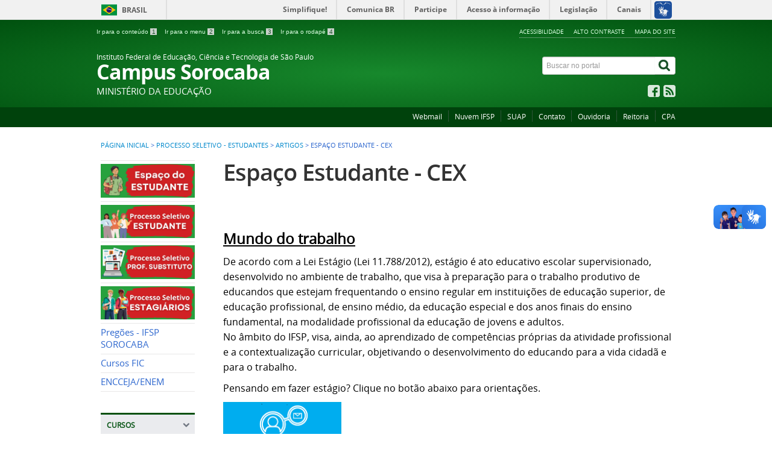

--- FILE ---
content_type: text/html; charset=utf-8
request_url: https://sor.ifsp.edu.br/index.php/processo-seletivo-estudantes/87-artigos-arquivados/762-espaco-estudante-cex
body_size: 7186
content:
<!DOCTYPE html>
<!--[if lt IE 7]>      <html prefix="og: http://ogp.me/ns#" class="no-js lt-ie9 lt-ie8 lt-ie7" lang="pt-br" dir="ltr"> <![endif]-->
<!--[if IE 7]>         <html prefix="og: http://ogp.me/ns#" class="no-js lt-ie9 lt-ie8" lang="pt-br" dir="ltr"> <![endif]-->
<!--[if IE 8]>         <html prefix="og: http://ogp.me/ns#" class="no-js lt-ie9" lang="pt-br" dir="ltr"> <![endif]-->
<!--[if gt IE 8]><!--> <html prefix="og: http://ogp.me/ns#" class="no-js" lang="pt-br" dir="ltr"> <!--<![endif]-->
<head>
    <!--[if lt IE 9]>
    <script src="/templates/padraogoverno01/js/html5shiv.js"></script>
    <![endif]-->
    <link rel="stylesheet" href="/templates/padraogoverno01/bootstrap/css/bootstrap.min.css" type='text/css'/>
    <link rel="stylesheet" href="/templates/padraogoverno01/css/template-verde.css" type='text/css'/>
    		<link rel="stylesheet" href="/templates/padraogoverno01/css/icones-bmp-verde.css" type='text/css'/>
		    <link rel="stylesheet" href="/templates/padraogoverno01/font-awesome/css/font-awesome.min.css" type='text/css'/>
    <!--[if lt IE 10]>
    <link rel="stylesheet" href="/templates/padraogoverno01/css/ie.css" />
    <![endif]-->
    <!--[if lt IE 9]>
    <link rel="stylesheet" href="/templates/padraogoverno01/css/ie8.css" />
    <![endif]-->
    <!--[if lt IE 8]>
    <link rel="stylesheet" href="/templates/padraogoverno01/css/ie7.css" />
    <link rel="stylesheet" href="/font-awesome/css/font-awesome-ie7.min.css" />
    <![endif]-->    
        <base href="https://sor.ifsp.edu.br/index.php/processo-seletivo-estudantes/87-artigos-arquivados/762-espaco-estudante-cex" />
	<meta http-equiv="content-type" content="text/html; charset=utf-8" />
	<meta name="author" content="Sorocaba" />
	<title>Espaço Estudante - CEX</title>
	<link href="/templates/padraogoverno01/favicon.ico" rel="shortcut icon" type="image/vnd.microsoft.icon" />
	<link href="https://sor.ifsp.edu.br/index.php/component/search/?Itemid=936&amp;catid=87&amp;id=762&amp;format=opensearch" rel="search" title="Pesquisa IFSP Campus Sorocaba" type="application/opensearchdescription+xml" />
	<link href="https://cdnjs.cloudflare.com/ajax/libs/simple-line-icons/2.4.1/css/simple-line-icons.min.css" rel="stylesheet" type="text/css" />
	<link href="/components/com_k2/css/k2.css?v=2.16" rel="stylesheet" type="text/css" />
	<style type="text/css">
</style>
	<script type="application/json" class="joomla-script-options new">{"csrf.token":"9d8a9c0fde61da7e0e928d2e658c22f9","system.paths":{"root":"","base":""}}</script>
	<script src="/media/jui/js/jquery.min.js?b087f69e83b7f68c761e4706c6e840b8" type="text/javascript"></script>
	<script src="/media/jui/js/jquery-noconflict.js?b087f69e83b7f68c761e4706c6e840b8" type="text/javascript"></script>
	<script src="/media/jui/js/jquery-migrate.min.js?b087f69e83b7f68c761e4706c6e840b8" type="text/javascript"></script>
	<script src="/media/k2/assets/js/k2.frontend.js?v=2.16&sitepath=/" type="text/javascript"></script>
	<script src="/media/jui/js/bootstrap.min.js?b087f69e83b7f68c761e4706c6e840b8" type="text/javascript"></script>
	<!--[if lt IE 9]><link rel="stylesheet" href="https://sor.ifsp.edu.br/modules/mod_barradogoverno/assets/2014/css/ie8.css" type="text/css" /><![endif]-->
	<style type="text/css">
#barra-brasil li { line-height:inherit; }
</style>

    <meta content="width=device-width, initial-scale=1.0" name="viewport">
        		<link href='https://sor.ifsp.edu.br/templates/padraogoverno01/css/fontes.css'  rel='stylesheet' type='text/css'>
		  
</head>
<body >
    <a class="hide" id="topo" href="#accessibility">Ir direto para menu de acessibilidade.</a>
    <noscript>
      <div class="error minor-font">
        Seu navegador de internet está sem suporte à JavaScript. Por esse motivo algumas funcionalidades do site podem não estar acessíveis.
      </div>
    </noscript>
    <!--[if lt IE 7]><center><strong>Atenção, a versão de seu navegador não é compatível com este sítio. Atualize seu navegador.</strong></center><![endif]-->
    <!-- barra do governo -->
<div id="barra-brasil">
	<div id="barra-brasil" style="background:#7F7F7F; height: 20px; padding:0 0 0 10px;display:block;"> 
	<ul id="menu-barra-temp" style="list-style:none;">
		<li style="display:inline; float:left;padding-right:10px; margin-right:10px; border-right:1px solid #EDEDED"><a href="http://brasil.gov.br" style="font-family:sans,sans-serif; text-decoration:none; color:white;">Portal do Governo Brasileiro</a></li> 
		<li><a style="font-family:sans,sans-serif; text-decoration:none; color:white;" href="http://epwg.governoeletronico.gov.br/barra/atualize.html">Atualize sua Barra de Governo</a></li>
	</ul>
	</div>
</div>
<script type="text/javascript">
document.onreadystatechange = function () {
     if (document.readyState == "complete") {
		scr = document.createElement('script');
		scr.type="text/javascript";
		scr.src="https://barra.brasil.gov.br/barra.js?cor=verde";  
		document.body.appendChild(scr);
   }
 }
</script><noscript>A barra do Governo Federal só poderá ser visualizada se o javascript estiver ativado.</noscript>
	
<!--[if lt IE 7]><br /><strong>Seu navegador é incompatível com os novos padrões de tecnologia e por isso você não pode visualizar a nova barra do Governo Federal. Atualize ou troque seu navegador.</strong><br /><![endif]-->
<!-- fim barra do governo -->
    <div class="layout">
        <header>
            <div class="container">
                <div class="row-fluid accessibility-language-actions-container">
                    <div class="span6 accessibility-container">
                        <ul id="accessibility">
                            <li>
                                <a accesskey="1" href="#content" id="link-conteudo">
                                    Ir para o conte&uacute;do
                                    <span>1</span>
                                </a>
                            </li>
                            <li>
                                <a accesskey="2" href="#navigation" id="link-navegacao">
                                    Ir para o menu
                                    <span>2</span>
                                </a>
                            </li>
                            <li>
                                <a accesskey="3" href="#portal-searchbox" id="link-buscar">
                                    Ir para a busca
                                    <span>3</span>
                                </a>
                            </li>
                            <li>
                                <a accesskey="4" href="#footer" id="link-rodape">
                                    Ir para o rodap&eacute;
                                    <span>4</span>
                                </a>
                            </li>
                        </ul>
                    </div>
                    <!-- fim div.span6 -->
                    <div class="span6 language-and-actions-container">
                        		<h2 class="hide">Opções de acessibilidade</h2>
		
<ul class="pull-right" id="portal-siteactions">
<li class="item-140"><a href="/index.php/acessibilidade" accesskey="5" >Acessibilidade</a></li><li class="item-141 toggle-contraste"><a class="toggle-contraste" href="#"  accesskey="6" >Alto contraste</a></li><li class="item-142"><a href="/index.php/mapa-do-site" accesskey="7" >Mapa do site</a></li></ul>
	
                    </div>
                    <!-- fim div.span6 -->
                </div>
                <!-- fim .row-fluid -->
                <div class="row-fluid">
                    <div id="logo" class="span8 small">
                        <a href="https://sor.ifsp.edu.br/" title="Campus Sorocaba">
                                                        <span class="portal-title-1"> Instituto Federal de Educação, Ciência e Tecnologia de São Paulo</span>
                            <h1 class="portal-title corto">Campus Sorocaba</h1>
                            <span class="portal-description">Ministério da Educação</span>
                        </a>
                    </div>
                    <!-- fim .span8 -->
                    <div class="span4">
                        	<div id="portal-searchbox" class="row">
    	<h2 class="hidden">Buscar no portal</h2>
    	<form action="/index.php/processo-seletivo-estudantes" method="post" class="pull-right">
 	<fieldset>
        <legend class="hide">Busca</legend>
        <h2 class="hidden">Buscar no portal</h2>
        <div class="input-append">
        	<label for="portal-searchbox-field" class="hide">Busca: </label>
        	<input type="text" id="portal-searchbox-field" class="searchField" placeholder="Buscar no portal" title="Buscar no portal" name="searchword">       
            <button type="submit" class="btn searchButton"><span class="hide">Buscar</span><i class="icon-search"></i></button>
		</div>
		<input type="hidden" name="task" value="search" />
		<input type="hidden" name="option" value="com_search" />
		<input type="hidden" name="Itemid" value="936" />
	</fieldset>
</form>
    </div>
		<div id="social-icons" class="row">
    	<h2 class="hidden">Redes Sociais</h2>
    	
<ul class="pull-right">
<li class="portalredes-item item-138"><a href="https://www.facebook.com/IFSP.SOROCABA/?ref=page_internal" title="fanpage IFSP Sorocaba" target="_blank" rel="noopener noreferrer"><i class="icon-facebook-sign"><span>Facebook</span></i></a></li><li class="portalredes-item item-226"><a href="http://sor.ifsp.edu.br/index.php/component/content/category/2-ultimas-noticias?format=feed&amp;type=rss&amp;Itemid=121" target="_blank" rel="noopener noreferrer"><i class="icon-rss-sign"><span>RSS</span></i></a></li></ul>
    </div>
	
                    </div>
                    <!-- fim .span4 -->
                </div>
                <!-- fim .row-fluid -->
            </div>
            <!-- fim div.container -->
            <div class="sobre">
                <div class="container">
                    	<nav class="menu-servicos pull-right">
        <h2 class="hide">Serviços</h2>
        
<ul>
<li class="item-270"><a href="https://webmail.ifsp.edu.br" target="_blank" rel="noopener noreferrer">Webmail</a></li><li class="item-297"><a href="http://nuvem.ifsp.edu.br/" target="_blank" rel="noopener noreferrer">Nuvem IFSP</a></li><li class="item-296"><a href="http://suap.ifsp.edu.br/" target="_blank" rel="noopener noreferrer">SUAP</a></li><li class="item-132"><a href="/index.php/contato" >Contato</a></li><li class="item-134"><a href="https://www.ifsp.edu.br/component/content/article/81" target="_blank" rel="noopener noreferrer">Ouvidoria</a></li><li class="item-135"><a href="http://www.ifsp.edu.br" target="_blank" rel="noopener noreferrer">Reitoria</a></li><li class="item-860"><a href="/index.php/cpa" >CPA</a></li></ul>
<span class="hide">Fim do menu de serviços</span>
    </nav>
	
                </div>
                <!-- .container -->
            </div>
            <!-- fim .sobre -->
        </header>
        <main>
            <div class="container">
                	<div class="row-fluid">
		<section>
						
<div class="rastro-navegacao row-flutuante">
<a href="/index.php" class="pathway">Página inicial</a> <span class="separator"> &gt; </span> <a href="/index.php/processo-seletivo-estudantes" class="pathway">Processo Seletivo - Estudantes</a> <span class="separator"> &gt; </span> <a href="/index.php/processo-seletivo-estudantes/2-artigos" class="pathway">Artigos</a> <span class="separator"> &gt; </span> <span>Espaço Estudante - CEX</span></div>
		</section>
	</div>
	
                <div class="row-fluid">
                                        <div id="navigation" class="span3">
                        <a href="#" class="visible-phone visible-tablet mainmenu-toggle btn"><i class="icon-list"></i>&nbsp;Menu</a>
                        <section id="navigation-section">
                            <span class="hide">Início do menu principal</span>
                            	<nav class="menu-de-apoio span9">
		<h2 class="hide">Menu de Relevância </h2><!-- visible-phone visible-tablet -->
		
<ul>
<li class="item-935"><a href="/index.php/espaco-estudante" ><img src="/images/Espaço_Estudante/espaco_novo.png" alt="Espaço Estudante" /></a></li><li class="item-936 current active"><a href="/index.php/processo-seletivo-estudantes" ><img src="/images/Espaço_Estudante/ps_estudante.png" alt="Processo Seletivo - Estudantes" /></a></li><li class="item-937"><a href="/index.php/processo-seletivo-professores-substitutos" ><img src="/images/Espaço_Estudante/ps_prof.png" alt="Processo Seletivo - Professores Substitutos" /></a></li><li class="item-1065"><a href="/index.php/processo-seletivo-estagiarios" ><img src="/images/Espaço_Estudante/processo-seletivo-estagiarios.png" alt="Processo Seletivo Estagiários" /></a></li><li class="item-910"><a href="https://drive.google.com/drive/folders/12147u7xfPkwkjZDThKMKGxWwFsnxn6Mn?usp=share_link" >Pregões - IFSP SOROCABA</a></li><li class="item-591"><a href="/index.php/cursos-fic" >Cursos FIC</a></li><li class="item-827"><a href="/index.php/encceja" >ENCCEJA/ENEM</a></li></ul>
	</nav>
		<nav class="sobre show-icon mudacursor closed span9">
		<h2 >Cursos <i class="icon-chevron-up  pull-right"></i></h2><!-- visible-phone visible-tablet -->
		
<ul>
<li class="item-1034"><a href="/index.php/cursos-de-curta-duracao" >Cursos de curta duração</a></li><li class="item-1032"><a href="/index.php/tecnicos-integrados-ao-ensino-medio" >Técnicos integrados ao ensino médio</a></li><li class="item-941"><a href="/index.php/tecnicos" >Técnicos concomitantes e subsequentes</a></li><li class="item-940 parent"><a href="/index.php/superiores" >Superiores</a></li><li class="item-1033"><a href="/index.php/pos-graduacoes" >Pós-graduações</a></li></ul>
	</nav>
		<nav class="assuntos show-icon mudacursor closed span9">
		<h2 >Institucional <i class="icon-chevron-up  pull-right"></i></h2><!-- visible-phone visible-tablet -->
		
<ul>
<li class="item-259"><a href="/index.php/historico" >Histórico</a></li><li class="item-268"><a href="/index.php/estrutura-organizacional1" >Estrutura Organizacional</a></li><li class="item-153"><a href="/index.php/editoria-e" >Editais DRG</a></li><li class="item-110"><a href="/index.php/estrutura-fisica1" >Estrutura física</a></li><li class="item-298"><a href="/index.php/processo-seletivo" >Processo Seletivo</a></li><li class="item-342"><a href="/index.php/horario-de-atendimento" >Horário de atendimento</a></li><li class="item-348 parent"><a href="/index.php/conselho-de-campus" >Conselho de Câmpus</a></li><li class="item-930"><a href="/index.php/orcamento" >Orçamento</a></li><li class="item-943"><a href="/index.php/pdi-plano-de-desenvolvimento-institucional" >PDI e PPP</a></li><li class="item-945"><a href="/index.php/nucleos" >Núcleos</a></li><li class="item-946"><a href="/index.php/calendario-administrativo" >Calendário Administrativo</a></li><li class="item-991"><a href="/index.php/portarias-drg" >Portarias DRG</a></li></ul>
	</nav>
		<nav class="sobre show-icon mudacursor closed span9">
		<h2 >Setores <i class="icon-chevron-up  pull-right"></i></h2><!-- visible-phone visible-tablet -->
		
<ul>
<li class="item-317 parent"><a href="/index.php/drg-direcao-geral" >DRG - Direção Geral</a></li><li class="item-302"><a href="/index.php/dae-diretor-educacional" >DAE - Diretoria Educacional</a></li><li class="item-276"><a href="/index.php/daa-diretor-de-administracao" title="Diretoria Adjunta de Administração" >DAA - Diretoria de Administração</a></li><li class="item-272"><a href="/index.php/cex-extensao" title="Coordenadoria de Extensão" >CEX - Extensão</a></li><li class="item-277"><a href="/index.php/cpi-pesquisas" title="Coordenadoria de Pesquisa e Inovação" >CPI - Pesquisa, Inovação e Pós-Graduação</a></li><li class="item-271"><a href="/index.php/cra-registros-academicos" title="Coordenadoria de Registros Acadêmicos" >CRA - Registros Academicos</a></li><li class="item-274"><a href="/index.php/cae-apoio-ao-ensino" title="Coordenadoria de Apoio ao Ensino" >CAE - Apoio ao Ensino</a></li><li class="item-1035"><a href="/index.php/cbi-coordenadoria-de-biblioteca" >CBI - Coordenadoria de Biblioteca</a></li><li class="item-275"><a href="/index.php/csp-sociopedagogico" title="Coordenadoria Sociopedagógica" >CSP - Sociopedagógico</a></li><li class="item-924"><a href="/index.php/napne" >NAPNE</a></li><li class="item-299"><a href="/index.php/clt-licitacoes-e-contratos" >CLT - Licitações e Contratos</a></li><li class="item-273"><a href="/index.php/cap-almoxarifado-manutencao-e-patrimonio" title="Coordenadoria de Almoxarifado, Manutenção e Patrimônio" >CAP - Almoxarifado, Manutenção e Patrimônio</a></li><li class="item-300 parent"><a href="/index.php/ccf-contabilidade-e-financas" >CCF - Contabilidade e Finanças</a></li><li class="item-278"><a href="/index.php/cgp-gestao-de-pessoas" title="Coordenadoria de Gestão de Pessoas" >CGP - Gestão de Pessoas</a></li><li class="item-279"><a href="/index.php/cti-tecnologia-da-informacao" title="Coordenadoria de Tecnologia da Informação" >CTI - Tecnologia da Informação</a></li><li class="item-301 parent"><a href="/index.php/cdi-apoio-a-direcao" >CDI - Apoio a Direção</a></li></ul>
	</nav>
		<nav class="sobre show-icon mudacursor closed span9">
		<h2 >Ensino <i class="icon-chevron-up  pull-right"></i></h2><!-- visible-phone visible-tablet -->
		
<ul>
<li class="item-113"><a href="/index.php/calendario" >Calendários</a></li><li class="item-114"><a href="/index.php/secretaria" >Secretaria</a></li><li class="item-115 parent"><a href="/index.php/biblioteca" >Biblioteca</a></li><li class="item-116"><a href="/index.php/programas-e-bolsas" >Programas e Bolsas</a></li><li class="item-939"><a href="/index.php/caad" >CAAD</a></li><li class="item-294"><a href="https://suap.ifsp.edu.br/atividade_docente/consulta_publica_pit_rit/" onclick="window.open(this.href,'targetWindow','toolbar=no,location=no,status=no,menubar=no,scrollbars=yes,resizable=yes,');return false;" >PIT e RIT</a></li><li class="item-1006"><a href="/index.php/formacao-continuada" >Formação Continuada</a></li><li class="item-1037"><a href="/index.php/permanencia-e-exito" >Permanência e êxito</a></li></ul>
	</nav>
		<nav class="assuntos show-icon mudacursor closed span9">
		<h2 >Extensão <i class="icon-chevron-up  pull-right"></i></h2><!-- visible-phone visible-tablet -->
		
<ul>
<li class="item-938"><a href="/index.php/tudo-sobre-a-cex" >CEX-SOR</a></li><li class="item-925"><a href="/index.php/editais-extensao" >Editais - Extensão</a></li><li class="item-944"><a href="/index.php/estagios" >Estágios</a></li><li class="item-1084"><a href="/index.php/mulheres-mil" >Mulheres Mil</a></li><li class="item-1085"><a href="/index.php/partiu-if" >Partiu IF</a></li></ul>
	</nav>
		<nav class="assuntos show-icon mudacursor closed span9">
		<h2 >Pesquisa <i class="icon-chevron-up  pull-right"></i></h2><!-- visible-phone visible-tablet -->
		
<ul>
<li class="item-1036"><a href="/index.php/cpi-sor" >CPI-SOR</a></li></ul>
	</nav>
		<nav class="sobre show-icon mudacursor closed span9">
		<h2 >Acesso à informação <i class="icon-chevron-up  pull-right"></i></h2><!-- visible-phone visible-tablet -->
		<ul class="menuspan9">
<li class="item-992"><a href="/index.php/institucional" >Institucional</a></li><li class="item-993"><a href="/index.php/acoes-e-programas" >Ações e programas</a></li><li class="item-994"><a href="/index.php/participacao-social" >Participação Social</a></li><li class="item-995"><a href="/index.php/auditorias" >Auditorias</a></li><li class="item-996"><a href="/index.php/convenios-e-transferencias" >Convênios e transferências</a></li><li class="item-997"><a href="/index.php/receitas-e-despesas" >Receitas e Despesas</a></li><li class="item-998"><a href="/index.php/licitacoes-e-contratos" >Licitações e Contratos</a></li><li class="item-1001"><a href="/index.php/servidores" >Servidores</a></li><li class="item-1004"><a href="/index.php/informacoes-classificadas" >Informações Classificadas</a></li><li class="item-1002"><a href="/index.php/servico-de-informacao-ao-cidadao-sic" >Serviço de informação ao Cidadão (SIC)</a></li><li class="item-1003"><a href="/index.php/perguntas-frequentes" >Perguntas frequentes</a></li><li class="item-999"><a href="/index.php/dados-abertos" >Dados abertos</a></li><li class="item-1000"><a href="/index.php/transparencia-e-prestacao-de-contas" >Transparência e prestação de contas</a></li></ul>
	</nav>
	
                            <span class="hide">Fim do menu principal</span>
                        </section>
                    </div>
                    <!-- fim #navigation.span3 -->
                                        <div id="content" class="span9 internas">
                        <section id="content-section">
                            <span class="hide">Início do conteúdo da página</span>

                            
                            
                                
                                                                <div class="row-fluid">
                                                                            <div class="item-page">


	<h1 class="documentFirstHeading">
			<a href="/index.php/processo-seletivo-estudantes/2-artigos/762-espaco-estudante-cex">
		Espaço Estudante - CEX</a>
		</h1>




<div class="content-header-options-1 row-fluid">
	<div class="documentByLine span7">
				
			

			

			
		
		
		
	</div>
		
</div>
<!-- fim .content-header-options-1 -->



	
		<p><span style="text-decoration: underline;"><span style="text-decoration: underline;"><span style="font-size: 18pt;"><strong>Mundo do trabalho</strong></span></span></span></p>
<p><span style="font-size: 12pt;">De acordo com a Lei Estágio (Lei 11.788/2012), estágio é ato educativo escolar supervisionado, desenvolvido no ambiente de trabalho, que visa à preparação para o trabalho produtivo de educandos que estejam frequentando o ensino regular em instituições de educação superior, de educação profissional, de ensino médio, da educação especial e dos anos finais do ensino fundamental, na modalidade profissional da educação de jovens e adultos. </span><br /><span style="font-size: 12pt;">No âmbito do IFSP, visa, ainda, ao aprendizado de competências próprias da atividade profissional e a contextualização curricular, objetivando o desenvolvimento do educando para a vida cidadã e para o trabalho.</span> </p>
<p><span style="font-size: 12pt;">Pensando em fazer estágio? Clique no botão abaixo para orientações.</span></p>
<p><a href="/index.php/estagios"><img src="/images/Reformulação_SITE/CEX/orientacos_estagio.png" alt="orientacos estagio" width="196" height="141" /></a></p>
<p> </p> 
	
</div>
                                                                    </div>
                                
                                
                            
                            <span class="hide">Fim do conteúdo da página</span>
                        </section>
                    </div>
                    <!-- fim #content.span9 -->
                </div>
                <!-- fim .row-fluid -->
            </div>
            <!-- fim .container -->
        </main>
        <footer>
            <div class="footer-atalhos">
                <div class="container">
                    <div class="pull-right voltar-ao-topo"><a href="#portal-siteactions"><i class="icon-chevron-up"></i>&nbsp;Voltar para o topo</a></div>
                </div>
            </div>
            <div class="container container-menus">
                <div id="footer" class="row footer-menus">
                    <span class="hide">Início da navegação de rodapé</span>
                    	
		<div class="span3">		
			<nav class="row institucional nav">
				 			
				<h2>Institucional</h2>
								
<ul>
<li class="item-259"><a href="/index.php/historico" >Histórico</a></li><li class="item-268"><a href="/index.php/estrutura-organizacional1" >Estrutura Organizacional</a></li><li class="item-153"><a href="/index.php/editoria-e" >Editais DRG</a></li><li class="item-110"><a href="/index.php/estrutura-fisica1" >Estrutura física</a></li><li class="item-298"><a href="/index.php/processo-seletivo" >Processo Seletivo</a></li><li class="item-342"><a href="/index.php/horario-de-atendimento" >Horário de atendimento</a></li><li class="item-348 parent"><a href="/index.php/conselho-de-campus" >Conselho de Câmpus</a></li><li class="item-930"><a href="/index.php/orcamento" >Orçamento</a></li><li class="item-943"><a href="/index.php/pdi-plano-de-desenvolvimento-institucional" >PDI e PPP</a></li><li class="item-945"><a href="/index.php/nucleos" >Núcleos</a></li><li class="item-946"><a href="/index.php/calendario-administrativo" >Calendário Administrativo</a></li><li class="item-991"><a href="/index.php/portarias-drg" >Portarias DRG</a></li></ul>
			</nav>					
		</div>
	
		
		<div class="">		
			<nav class="row  nav">
				 			
				<h2>Consulte aqui o cadastro do IFSP no e-MEC</h2>
								<ul class="menu">
<li class="item-990"><a href="https://emec.mec.gov.br/emec/consulta-cadastro/detalhamento/d96957f455f6405d14c6542552b0f6eb/MTgxMA==" ><img src="/images/conteudo/2022/20221124_qrcode_formatado_1.png" alt="Consulta MEC" /></a></li></ul>
			</nav>					
		</div>
	
		
		<div class="span3">		
			<nav class="row servicos nav">
				 			
				<h2>Serviços</h2>
								
<ul>
<li class="item-270"><a href="https://webmail.ifsp.edu.br" target="_blank" rel="noopener noreferrer">Webmail</a></li><li class="item-297"><a href="http://nuvem.ifsp.edu.br/" target="_blank" rel="noopener noreferrer">Nuvem IFSP</a></li><li class="item-296"><a href="http://suap.ifsp.edu.br/" target="_blank" rel="noopener noreferrer">SUAP</a></li><li class="item-132"><a href="/index.php/contato" >Contato</a></li><li class="item-134"><a href="https://www.ifsp.edu.br/component/content/article/81" target="_blank" rel="noopener noreferrer">Ouvidoria</a></li><li class="item-135"><a href="http://www.ifsp.edu.br" target="_blank" rel="noopener noreferrer">Reitoria</a></li><li class="item-860"><a href="/index.php/cpa" >CPA</a></li></ul>
			</nav>					
		</div>
	
		
		<div class="span3">		
			<nav class="row rss span4 nav">
				 			
				<h2>RSS</h2>
								
<ul>
<li class="item-170"><a href="/index.php/o-que-e-rss" >O que é?</a></li><li class="item-171"><a href="/" >Assine</a></li></ul>
			</nav>					
		</div>
	
		
		<div class="span3">		
			<nav class="row sobre nav">
				 			
				<h2>Sobre o site</h2>
								
<ul>
<li class="item-172"><a href="/index.php/acessibilidade" >Acessibilidade</a></li><li class="item-173"><a href="/index.php/mapa-do-site" >Mapa do site</a></li><li class="item-174"><a href="/index.php?Itemid=144" >Versión en Español - Versão em Espanhol</a></li><li class="item-175"><a href="/index.php?Itemid=143" >English version - Versão em Inglês</a></li></ul>
			</nav>					
		</div>
	
	
                    <span class="hide">Fim da navegação de rodapé</span>
                </div>
                <!-- fim .row -->
            </div>
            <!-- fim .container -->
            <div class="footer-logos">
                <div class="container">
                                            <a href="http://www.acessoainformacao.gov.br/" class="logo-acesso pull-left"><img src="/templates/padraogoverno01/images/acesso-a-informacao.png" alt="Acesso a Informação"></a>
                                                                <!-- separador para fins de acessibilidade --><span class="hide">&nbsp;</span><!-- fim separador para fins de acessibilidade -->
                        <a href="http://www.brasil.gov.br/" class="brasil pull-right"><img src="/templates/padraogoverno01/images/brasil.png" alt="Brasil - Governo Federal"></a>
                                    </div>
            </div>
            <div class="footer-ferramenta">
                <div class="container">
                                     </div>
            </div>
            <div class="footer-atalhos visible-phone">
                <div class="container">
                    <span class="hide">Fim do conteúdo da página</span>
                    <div class="pull-right voltar-ao-topo"><a href="#portal-siteactions"><i class="icon-chevron-up"></i>&nbsp;Voltar para o topo</a></div>
                </div>
            </div>
        </footer>
    </div>
    <!-- fim div#wrapper -->
    <!-- scripts principais do template -->
    		<script src="/templates/padraogoverno01/bootstrap/js/bootstrap.min.js" type="text/javascript"></script><noscript>&nbsp;<!-- item para fins de acessibilidade --></noscript>
	    <script src="/templates/padraogoverno01/js/jquery.cookie.js" type="text/javascript"></script><noscript>&nbsp;<!-- item para fins de acessibilidade --></noscript>
	    <script src="/templates/padraogoverno01/js/template.js" type="text/javascript"></script><noscript>&nbsp;<!-- item para fins de acessibilidade --></noscript>
		    		<script src="//barra.brasil.gov.br/barra.js?cor=verde" type="text/javascript"></script><noscript>&nbsp;<!-- item para fins de acessibilidade --></noscript>
		        <!-- debug -->
    
    <!-- Matomo -->
<script type="text/javascript">
  var _paq = _paq || [];
  /* tracker methods like "setCustomDimension" should be called before "trackPageView" */
  _paq.push(["setDocumentTitle", document.domain + "/" + document.title]);
  _paq.push(["setCookieDomain", "*.sor.ifsp.edu.br"]);
  _paq.push(["setDomains", ["*.sor.ifsp.edu.br"]]);
  _paq.push(['trackPageView']);
  _paq.push(['enableLinkTracking']);
  (function() {
    var u="//dadosportais.ifsp.edu.br/";
    _paq.push(['setTrackerUrl', u+'piwik.php']);
    _paq.push(['setSiteId', '27']);
    var d=document, g=d.createElement('script'), s=d.getElementsByTagName('script')[0];
    g.type='text/javascript'; g.async=true; g.defer=true; g.src=u+'piwik.js'; s.parentNode.insertBefore(g,s);
  })();
</script>
<noscript><p><img src="//dadosportais.ifsp.edu.br/piwik.php?idsite=27&amp;rec=1" style="border:0;" alt="" /></p></noscript>
<!-- End Matomo Code --></body>
</html>